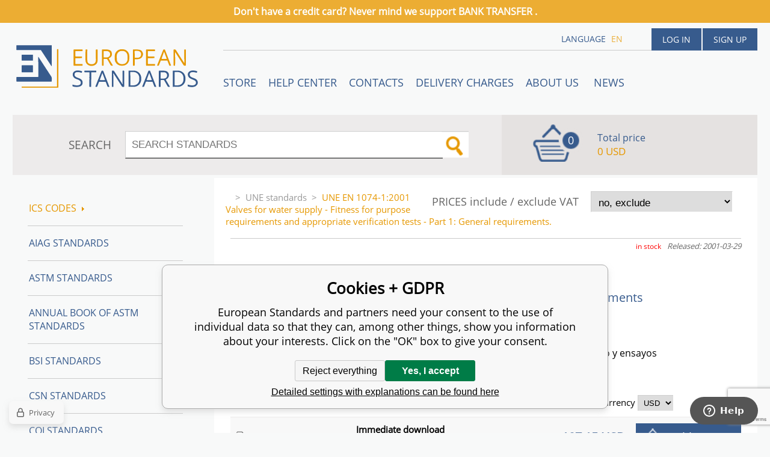

--- FILE ---
content_type: text/html; charset=utf-8
request_url: https://www.en-standard.eu/une-en-1074-1-2001-valves-for-water-supply-fitness-for-purpose-requirements-and-appropriate-verification-tests-part-1-general-requirements/
body_size: 8368
content:
<!DOCTYPE html><html lang="en"><head prefix="og: http://ogp.me/ns# fb: http://ogp.me/ns/fb#"><meta name="author" content="European Standards" data-binargon="{&quot;fce&quot;:&quot;6&quot;, &quot;id&quot;:&quot;986108&quot;, &quot;menaId&quot;:&quot;8&quot;, &quot;menaName&quot;:&quot;USD&quot;, &quot;languageCode&quot;:&quot;en-US&quot;, &quot;skindir&quot;:&quot;en-standard&quot;, &quot;cmslang&quot;:&quot;1&quot;, &quot;langiso&quot;:&quot;en&quot;, &quot;skinversion&quot;:1762432319, &quot;zemeProDoruceniISO&quot;:&quot;CZ&quot;}"><meta name="robots" content="all, max-snippet:-1, max-image-preview:large"><meta name="revisit-after" content="1 Days"><meta http-equiv="content-type" content="text/html; charset=utf-8"><meta property="og:url" content="https://www.en-standard.eu/une-en-1074-1-2001-valves-for-water-supply-fitness-for-purpose-requirements-and-appropriate-verification-tests-part-1-general-requirements/"/><meta property="og:site_name" content="https://www.en-standard.eu"/><meta property="og:description" content="UNE EN 1074-1:2001 Valves for water supply - Fitness for purpose requirements and appropriate verification tests - Part 1: General requirements., Category:"/><meta property="og:title" content="UNE EN 1074-1:2001 Valves for water supply - Fitness for purpose requirements and appropriate verification tests - Part 1: General requirements."/><link rel="alternate" href="https://www.en-standard.eu/une-en-1074-1-2001-valves-for-water-supply-fitness-for-purpose-requirements-and-appropriate-verification-tests-part-1-general-requirements/" hreflang="en-US" />
  <link rel="image_src" href="https://www.en-standard.eu/imgcache/0/0/pi439-n0024489-UNE-EN-1074-1-2001-Valves-for_260_260_79846.jpg" />
  <meta property="og:type" content="product"/>
  <meta property="og:image" content="https://www.en-standard.eu/imgcache/0/0/pi439-n0024489-UNE-EN-1074-1-2001-Valves-for_260_260_79846.jpg"/>
 <meta name="description" content="UNE EN 1074-1:2001 Valves for water supply - Fitness for purpose requirements and appropriate verification tests - Part 1: General requirements., Category:">
<meta name="keywords" content="UNE EN 1074-1:2001 Valves for water supply - Fitness for purpose requirements and appropriate verification tests - Part 1: General requirements.">
<meta name="audience" content="all">
<link rel="canonical" href="https://www.en-standard.eu/une-en-1074-1-2001-valves-for-water-supply-fitness-for-purpose-requirements-and-appropriate-verification-tests-part-1-general-requirements/"><link rel="alternate" href="https://www.en-standard.eu/publicdoc/rss_atom.xml" type="application/atom+xml" title="Buy European Standards (EN) Online | EN, ISO, IEC, BSI | Immediate PDF Download (https://www.en-standard.eu)" ><link rel="shortcut icon" href="https://www.en-standard.eu/favicon.ico" type="image/x-icon">

		<link rel="stylesheet" href="/skin/version-1762432319/en-standard/css-obecne.css" type="text/css"><script type="text/javascript" src="/admin/js/index.php?load=jquery,forms,montanus.slideshow,binargon.whisperer,binargon.cHintClass,jquery.prettyphoto,"></script><script type="text/javascript" src="https://www.en-standard.eu/version-1762788048/indexjs_6_1_en-standard.js"></script><meta name="viewport" content="width=device-width, initial-scale=1, user-scalable=yes"><title>UNE EN 1074-1:2001 Valves for water supply - Fitness for purpose requirements and appropriate verification tests - Part 1: General requirements.</title><!--commonTemplates_head--><script data-binargon="commonDatalayer_old" type="text/javascript">
		
			var dataLayer = dataLayer || [];
		
			dataLayer.push({
				"ecomm_prodid": "1233292","ecomm_parentprodid": "986108","ecomm_pagetype": "product","ecomm_priceproduct": "89.29","category_name": "-2147483625","product_name": "UNE EN 1074-1:2001 Valves for water supply - Fitness for purpose requirements and appropriate verification tests - Part 1: General requirements. Spanish PDF",
				"binargon": "vygenerovano pomoci IS BINARGON"
			});
			
      </script><script data-binargon="cMicrosoftAds (obecny script)">
			(function(w,d,t,r,u)
			{
				var f,n,i;
				w[u]=w[u]||[],f=function()
				{
					var o={ti:"21015862"};
					o.q=w[u],w[u]=new UET(o),w[u].push("pageLoad")
				},
				n=d.createElement(t),n.src=r,n.async=1,n.onload=n.onreadystatechange=function()
				{
					var s=this.readyState;
					s&&s!=="loaded"&&s!=="complete"||(f(),n.onload=n.onreadystatechange=null)
				},
				i=d.getElementsByTagName(t)[0],i.parentNode.insertBefore(n,i)
			})
			(window,document,"script","//bat.bing.com/bat.js","uetq");

			window.uetq = window.uetq || [];

		</script><script data-binargon="cMicrosoftAds (souhlas)">
			window.uetq.push("consent","default",{
				"ad_storage":"denied"
			});
    </script><!--EO commonTemplates_head--></head><body id="cmsBody" class="cmsBody"><div class="topNotification"><h2 style="text-align: center;"><strong>Don't have a credit card? </strong><strong>Never mind we support BANK TRANSFER .</strong></h2></div><div class="popup_wrap" style="display:none;"><form class="popup_form" id="preorderForm" action="https://www.en-standard.eu/une-en-1074-1-2001-valves-for-water-supply-fitness-for-purpose-requirements-and-appropriate-verification-tests-part-1-general-requirements/" method="post"><input type="hidden" name="preorderProductKod" class="preorderProductKod" value="i439_N0024489"><input type="hidden" name="preorderProductNazev" class="preorderProductNazev" value="UNE EN 1074-1:2001 Valves for water supply - Fitness for purpose requirements and appropriate verification tests - Part 1: General requirements."><div class="popup_close"></div><div class="form_heading">Preorder Form</div><div class="clr"></div><div class="form_left"><label class="popup_label">Name: <span class="red">*</span></label><div class="clr"></div><input class="form_input" name="preorderJmeno"></div><div class="form_right"><label class="popup_label">E-mail: <span class="red">*</span></label><div class="clr"></div><input class="form_input" name="preorderMail"></div><div class="clr"></div><div class="popup_infotext">Please insert your email, we will inform immediately after publishing this standard (include – discount code) </div><div class="clr"></div><div class="form_left"><label class="popup_label">code: <span class="red">*</span></label><div class="clr"></div><input class="form_input" type="text" name="napistenamcaptcha" value=""><div class="clr"></div></div><div class="form_right captcha"><img src="https://www.en-standard.eu/class.securityimage.php?kod=napistenamcaptcha&amp;width=200&amp;height=50"></div><div class="clr"></div><label class="label_required"><span class="red">*</span> required</label><button class="form_submit" type="button" id="preorder_sumbit">Send</button></form></div><div class="cmsPage fce6"><header><div class="cmsHeader"><a href="/" title="" class="logo"></a><div class="right"><div class="user"><a href="https://www.en-standard.eu/login/">Log in</a><a href="https://www.en-standard.eu/registration/">Sign up</a></div><div class="langheader">
          LANGUAGE
          <a class="selected1" href="https://www.en-standard.eu/une-en-1074-1-2001-valves-for-water-supply-fitness-for-purpose-requirements-and-appropriate-verification-tests-part-1-general-requirements/">en</a></div></div><div class="headerResp"><div class="headerResp-fixed-wrap"><div class="textPagesTitleRes" data-open="0"><div class="burgerMenu"><span class="textPagesTitleRes textPagesTitleRes--text">Menu</span></div></div><div class="textpages"><a title="STORE" href="https://www.en-standard.eu/store/">STORE</a><a title="Help center" href="https://www.en-standard.eu/blog/">Help center</a><a title="Contacts" href="https://www.en-standard.eu/contacts-1/">Contacts</a><a title="Delivery charges" href="https://www.en-standard.eu/delivery-charges/">Delivery charges</a><a title="ABOUT US " href="https://www.en-standard.eu/about-us/">ABOUT US </a><a href="https://www.en-standard.eu/news-10-2025/" title="News">News</a></div><div class="search"><span>SEARCH</span><form method="post" action="https://www.en-standard.eu/search/"><input type="hidden" name="send" value="1"><input type="hidden" name="listpos" value="0"><input type="hidden" name="advs" value="1"><input type="text" name="as_search" value="" id="vyhledavani" placeholder="SEARCH STANDARDS"><button type="submit" class="lupa"></button><div class="clear"></div></form><div class="clear"></div></div><div class="kosik"><div class="iconkosik"><span>0</span></div><div class="total">Total price</div><div class="price">0 USD</div></div><div class="clr"></div></div><div class="clr"></div></div><div class="clr"></div></div><div class="clr"></div></header><div class="clr"></div><div class="content"><div class="contentInner"><div class="selectEUCountries_detail"><div class="priceDetailAKatalog"><div class="name">PRICES include / exclude VAT</div><div><select onchange="location.href=$(this).val();"><option value="https://www.en-standard.eu/une-en-1074-1-2001-valves-for-water-supply-fitness-for-purpose-requirements-and-appropriate-verification-tests-part-1-general-requirements/?wtemp_vat=0&amp;wtemp_vatCountry=0">
				no, exclude
			</option><optgroup label="yes, include"><option value="https://www.en-standard.eu/une-en-1074-1-2001-valves-for-water-supply-fitness-for-purpose-requirements-and-appropriate-verification-tests-part-1-general-requirements/?wtemp_vat=1&amp;wtemp_vatCountry=1">Czech Republic</option><option value="https://www.en-standard.eu/une-en-1074-1-2001-valves-for-water-supply-fitness-for-purpose-requirements-and-appropriate-verification-tests-part-1-general-requirements/?wtemp_vat=1&amp;wtemp_vatCountry=9">Austria</option><option value="https://www.en-standard.eu/une-en-1074-1-2001-valves-for-water-supply-fitness-for-purpose-requirements-and-appropriate-verification-tests-part-1-general-requirements/?wtemp_vat=1&amp;wtemp_vatCountry=12">Belgium</option><option value="https://www.en-standard.eu/une-en-1074-1-2001-valves-for-water-supply-fitness-for-purpose-requirements-and-appropriate-verification-tests-part-1-general-requirements/?wtemp_vat=1&amp;wtemp_vatCountry=17">Bulgaria</option><option value="https://www.en-standard.eu/une-en-1074-1-2001-valves-for-water-supply-fitness-for-purpose-requirements-and-appropriate-verification-tests-part-1-general-requirements/?wtemp_vat=1&amp;wtemp_vatCountry=20">Croatia</option><option value="https://www.en-standard.eu/une-en-1074-1-2001-valves-for-water-supply-fitness-for-purpose-requirements-and-appropriate-verification-tests-part-1-general-requirements/?wtemp_vat=1&amp;wtemp_vatCountry=21">Denmark</option><option value="https://www.en-standard.eu/une-en-1074-1-2001-valves-for-water-supply-fitness-for-purpose-requirements-and-appropriate-verification-tests-part-1-general-requirements/?wtemp_vat=1&amp;wtemp_vatCountry=23">Estonia</option><option value="https://www.en-standard.eu/une-en-1074-1-2001-valves-for-water-supply-fitness-for-purpose-requirements-and-appropriate-verification-tests-part-1-general-requirements/?wtemp_vat=1&amp;wtemp_vatCountry=24">Finland</option><option value="https://www.en-standard.eu/une-en-1074-1-2001-valves-for-water-supply-fitness-for-purpose-requirements-and-appropriate-verification-tests-part-1-general-requirements/?wtemp_vat=1&amp;wtemp_vatCountry=25">France</option><option value="https://www.en-standard.eu/une-en-1074-1-2001-valves-for-water-supply-fitness-for-purpose-requirements-and-appropriate-verification-tests-part-1-general-requirements/?wtemp_vat=1&amp;wtemp_vatCountry=26">Germany</option><option value="https://www.en-standard.eu/une-en-1074-1-2001-valves-for-water-supply-fitness-for-purpose-requirements-and-appropriate-verification-tests-part-1-general-requirements/?wtemp_vat=1&amp;wtemp_vatCountry=27">Greece</option><option value="https://www.en-standard.eu/une-en-1074-1-2001-valves-for-water-supply-fitness-for-purpose-requirements-and-appropriate-verification-tests-part-1-general-requirements/?wtemp_vat=1&amp;wtemp_vatCountry=28">Hungary</option><option value="https://www.en-standard.eu/une-en-1074-1-2001-valves-for-water-supply-fitness-for-purpose-requirements-and-appropriate-verification-tests-part-1-general-requirements/?wtemp_vat=1&amp;wtemp_vatCountry=30">Ireland</option><option value="https://www.en-standard.eu/une-en-1074-1-2001-valves-for-water-supply-fitness-for-purpose-requirements-and-appropriate-verification-tests-part-1-general-requirements/?wtemp_vat=1&amp;wtemp_vatCountry=31">Italy</option><option value="https://www.en-standard.eu/une-en-1074-1-2001-valves-for-water-supply-fitness-for-purpose-requirements-and-appropriate-verification-tests-part-1-general-requirements/?wtemp_vat=1&amp;wtemp_vatCountry=34">Latvia</option><option value="https://www.en-standard.eu/une-en-1074-1-2001-valves-for-water-supply-fitness-for-purpose-requirements-and-appropriate-verification-tests-part-1-general-requirements/?wtemp_vat=1&amp;wtemp_vatCountry=36">Lithuania</option><option value="https://www.en-standard.eu/une-en-1074-1-2001-valves-for-water-supply-fitness-for-purpose-requirements-and-appropriate-verification-tests-part-1-general-requirements/?wtemp_vat=1&amp;wtemp_vatCountry=37">Luxembourg</option><option value="https://www.en-standard.eu/une-en-1074-1-2001-valves-for-water-supply-fitness-for-purpose-requirements-and-appropriate-verification-tests-part-1-general-requirements/?wtemp_vat=1&amp;wtemp_vatCountry=41">Monaco</option><option value="https://www.en-standard.eu/une-en-1074-1-2001-valves-for-water-supply-fitness-for-purpose-requirements-and-appropriate-verification-tests-part-1-general-requirements/?wtemp_vat=1&amp;wtemp_vatCountry=43">Netherlands</option><option value="https://www.en-standard.eu/une-en-1074-1-2001-valves-for-water-supply-fitness-for-purpose-requirements-and-appropriate-verification-tests-part-1-general-requirements/?wtemp_vat=1&amp;wtemp_vatCountry=47">Poland</option><option value="https://www.en-standard.eu/une-en-1074-1-2001-valves-for-water-supply-fitness-for-purpose-requirements-and-appropriate-verification-tests-part-1-general-requirements/?wtemp_vat=1&amp;wtemp_vatCountry=48">Portugal</option><option value="https://www.en-standard.eu/une-en-1074-1-2001-valves-for-water-supply-fitness-for-purpose-requirements-and-appropriate-verification-tests-part-1-general-requirements/?wtemp_vat=1&amp;wtemp_vatCountry=49">Romania</option><option value="https://www.en-standard.eu/une-en-1074-1-2001-valves-for-water-supply-fitness-for-purpose-requirements-and-appropriate-verification-tests-part-1-general-requirements/?wtemp_vat=1&amp;wtemp_vatCountry=55">Slovakia</option><option value="https://www.en-standard.eu/une-en-1074-1-2001-valves-for-water-supply-fitness-for-purpose-requirements-and-appropriate-verification-tests-part-1-general-requirements/?wtemp_vat=1&amp;wtemp_vatCountry=56">Slovenia</option><option value="https://www.en-standard.eu/une-en-1074-1-2001-valves-for-water-supply-fitness-for-purpose-requirements-and-appropriate-verification-tests-part-1-general-requirements/?wtemp_vat=1&amp;wtemp_vatCountry=58">Spain</option><option value="https://www.en-standard.eu/une-en-1074-1-2001-valves-for-water-supply-fitness-for-purpose-requirements-and-appropriate-verification-tests-part-1-general-requirements/?wtemp_vat=1&amp;wtemp_vatCountry=59">Sweden</option><option value="https://www.en-standard.eu/une-en-1074-1-2001-valves-for-water-supply-fitness-for-purpose-requirements-and-appropriate-verification-tests-part-1-general-requirements/?wtemp_vat=1&amp;wtemp_vatCountry=68">Malta</option><option value="https://www.en-standard.eu/une-en-1074-1-2001-valves-for-water-supply-fitness-for-purpose-requirements-and-appropriate-verification-tests-part-1-general-requirements/?wtemp_vat=1&amp;wtemp_vatCountry=69">Cyprus</option></optgroup></select></div></div><div class="clr"></div></div><div class="common_template_breadcrumb"><a href="https://www.en-standard.eu/" title="" class=" href2-first first"></a>&gt;<a href="https://www.en-standard.eu/une-standards/" title="UNE standards" class="">UNE standards</a>&gt;<span class="active">UNE EN 1074-1:2001 Valves for water supply - Fitness for purpose requirements and appropriate verification tests - Part 1: General requirements.</span></div><div class="fce6__container"><div class="upperPart js-show-product-info"><div class="releasedDodlhuta"><span class="dodlhuta" id="id_dostupnostProduktu">in stock</span><span class="released">Released: 2001-03-29</span></div><div class="fleft"><a class="product_image_href" href="https://www.en-standard.eu/imgcache/0/0/pi439-n0024489-UNE-EN-1074-1-2001-Valves-for_-1_-1_79846.jpg" target="_blank" rel="prettyPhoto[detail]" title="UNE EN 1074-1:2001 Valves for water supply - Fitness for purpose requirements and appropriate verification tests - Part 1: General requirements."><img src="https://www.en-standard.eu/imgcache/0/0/pi439-n0024489-UNE-EN-1074-1-2001-Valves-for_96_96_79846.jpg" alt="UNE EN 1074-1:2001 Valves for water supply - Fitness for purpose requirements and appropriate verification tests - Part 1: General requirements." title="UNE EN 1074-1:2001 Valves for water supply - Fitness for purpose requirements and appropriate verification tests - Part 1: General requirements."></a></div><div class="fleft detail_right_side"><h1 class="js-show-textpage" id="setbind-name">UNE EN 1074-1:2001</h1><h2>Valves for water supply - Fitness for purpose requirements and appropriate verification tests - Part 1: General requirements.</h2><p lang="es">Válvulas para el suministro de agua. Requisitos de aptitud al uso y ensayos de verificación apropiados. Parte 1: Requisitos generales.</p><div class="short"></div></div><div class="clr"></div></div><div class="detailVariants"><div class="detailVariants__header"><div class="detailVariants__headerFormat">Format</div><div class="detailVariants__headerAvailability">Availability</div><div class="detailVariants__headerPrice"><span class="detailVariants__headerPriceText">Price and </span>currency
		      <select class="detailVariants__headerCurrency" onchange="location.href=$(this).val();"><option value="https://www.en-standard.eu/une-en-1074-1-2001-valves-for-water-supply-fitness-for-purpose-requirements-and-appropriate-verification-tests-part-1-general-requirements/?mena=1">EUR</option><option value="https://www.en-standard.eu/une-en-1074-1-2001-valves-for-water-supply-fitness-for-purpose-requirements-and-appropriate-verification-tests-part-1-general-requirements/?mena=6">GBP</option><option value="https://www.en-standard.eu/une-en-1074-1-2001-valves-for-water-supply-fitness-for-purpose-requirements-and-appropriate-verification-tests-part-1-general-requirements/?mena=8" selected>USD</option></select></div></div><div class="detailVariants__row"><div class="detailVariants__icon"><div class="pdf"></div></div><div class="detailVariants__language" title="PDF – Printable electronic format pdf, you can print the standard.">English PDF</div><div class="detailVariants__space">Immediate download<div title="Printable" class="detailVariants__space__printable">Printable</div></div><div class="detailVariants__price">107.15 USD</div><form class="detailVariants__form" action="https://www.en-standard.eu/une-en-1074-1-2001-valves-for-water-supply-fitness-for-purpose-requirements-and-appropriate-verification-tests-part-1-general-requirements/"><input type="hidden" name="nakup" value="1233290"><button type="submit" class="detailVariants__addToCart">Add to cart</button></form></div><div class="detailVariants__row"><div class="detailVariants__icon"><div class="paper"></div></div><div class="detailVariants__language" title="Printed version - Standard will be sent you by FedEx International Priority Express.">English Hardcopy</div><div class="detailVariants__space">In stock<div title="" class="detailVariants__space__"></div></div><div class="detailVariants__price">107.15 USD</div><form class="detailVariants__form" action="https://www.en-standard.eu/une-en-1074-1-2001-valves-for-water-supply-fitness-for-purpose-requirements-and-appropriate-verification-tests-part-1-general-requirements/"><input type="hidden" name="nakup" value="1233291"><button type="submit" class="detailVariants__addToCart">Add to cart</button></form></div><div class="detailVariants__row"><div class="detailVariants__icon"><div class="pdf"></div></div><div class="detailVariants__language" title="PDF – Printable electronic format pdf, you can print the standard.">Spanish PDF</div><div class="detailVariants__space">Immediate download<div title="Printable" class="detailVariants__space__printable">Printable</div></div><div class="detailVariants__price">89.29 USD</div><form class="detailVariants__form" action="https://www.en-standard.eu/une-en-1074-1-2001-valves-for-water-supply-fitness-for-purpose-requirements-and-appropriate-verification-tests-part-1-general-requirements/"><input type="hidden" name="nakup" value="1233292"><button type="submit" class="detailVariants__addToCart">Add to cart</button></form></div><div class="detailVariants__row"><div class="detailVariants__icon"><div class="paper"></div></div><div class="detailVariants__language" title="Printed version - Standard will be sent you by FedEx International Priority Express.">Spanish Hardcopy</div><div class="detailVariants__space">In stock<div title="" class="detailVariants__space__"></div></div><div class="detailVariants__price">89.29 USD</div><form class="detailVariants__form" action="https://www.en-standard.eu/une-en-1074-1-2001-valves-for-water-supply-fitness-for-purpose-requirements-and-appropriate-verification-tests-part-1-general-requirements/"><input type="hidden" name="nakup" value="1233293"><button type="submit" class="detailVariants__addToCart">Add to cart</button></form></div></div><div class="clr"></div><div class="desc"><div class="textFormat" style="text-align: right;"></div></div><div class="clr"></div><div class="desc"><table cellspacing="0" cellpadding="0" border="0" class="detailParametry"><tr class="pozice-1"><td class="tdleft" width="50%">Standard number:</td><td class="tdright">UNE EN 1074-1:2001</td></tr><tr class="pozice-1"><td class="tdleft" width="50%">Pages:</td><td class="tdright">21</td></tr><tr class="pozice-1"><td class="tdleft" width="50%">Released:</td><td class="tdright">2001-03-29</td></tr><tr class="pozice-1"><td class="tdleft" width="50%">Status:</td><td class="tdright">Standard</td></tr><tr class="pozice-1"><td class="tdleft" width="50%">Pages (Spanish):</td><td class="tdright">24</td></tr></table><div class="textFormat"></div><div class="name">DESCRIPTION</div><div class="textFormat"><p>This standard UNE EN 1074-1:2001 Valves for water supply - Fitness for purpose requirements and appropriate verification tests - Part 1: General requirements. is classified in these ICS categories:</p><ul><li>23.060.01</li><li>91.140.60</li></ul></div><div class="detailCategories">
          Categories:<br><a class="detailCategoryHref" href="https://www.en-standard.eu/une-standards/" title="UNE standards">UNE standards</a><br><a class="detailCategoryHref" href="https://www.en-standard.eu/ics-codes/23-fluid-systems-and-components-for-general-use/23-060-valves/23-060-01-valves-in-general/" title="23.060.01 Valves in general">23.060.01 Valves in general</a><br><a class="detailCategoryHref" href="https://www.en-standard.eu/ics-codes/91-construction-materials-and-building/91-140-installations-in-buildings/91-140-60-water-supply-systems/" title="91.140.60 Water supply systems">91.140.60 Water supply systems</a></div></div><div class="clr"></div><div class="links"><div class="cara"></div><a href="javascript:window.print()" class="print">Print</a><a href="mailto:?Subject=Zaj%C3%ADmav%C3%BD%20produkt&amp;Body=https://www.en-standard.eu/une-en-1074-1-2001-valves-for-water-supply-fitness-for-purpose-requirements-and-appropriate-verification-tests-part-1-general-requirements/" class="email">RECOMMEND</a><div class="clr"></div></div><div class="share_menu"><div class="gplus"><div class="g-plusone" data-size="medium" data-annotation="none"></div></div><div class="twitter_button"><a class="twitter-share-button" href="https://twitter.com/share">Tweet</a></div><div class="linked_button"><script src="//platform.linkedin.com/in.js" type="text/javascript"> lang: en_US</script><script type="IN/Share" data-url="https://www.en-standard.eu/une-en-1074-1-2001-valves-for-water-supply-fitness-for-purpose-requirements-and-appropriate-verification-tests-part-1-general-requirements/" data-counter="right"></script></div><div class="fb_button"><div class="fb-like" data-href="https://www.en-standard.eu/une-en-1074-1-2001-valves-for-water-supply-fitness-for-purpose-requirements-and-appropriate-verification-tests-part-1-general-requirements/" data-layout="standard" data-action="like" data-show-faces="false" data-share="false"></div></div><div class="clr"></div></div></div><div class="clr"></div><div class="clr"></div></div><aside><div class="aside"><div class="kategorie"><a title="ICS codes" class="kat level0 selected open1" href="https://www.en-standard.eu/ics-codes/">ICS codes<div class="sipka"></div></a><a title="AIAG Standards | Automotive Industry Action Group" class="kat level0 selected open0" href="https://www.en-standard.eu/qs-9000/">AIAG Standards</a><a title="ASTM Standards | Buy ASTM PDF &amp; Hardcopy |12500 ASTM Standards" class="kat level0 selected open0" href="https://www.en-standard.eu/astm-standards/">ASTM Standards</a><a title="Annual Book of ASTM Standards" class="kat level0 selected open0" href="https://www.en-standard.eu/annual-book-of-astm-standards/">Annual Book of ASTM Standards</a><a title="BSI Standards " class="kat level0 selected open0" href="https://www.en-standard.eu/bsi-standards/">BSI Standards </a><a title="CSN Standards" class="kat level0 selected open0" href="https://www.en-standard.eu/csn-standards/">CSN Standards</a><a title="CQI Standards" class="kat level0 selected open0" href="https://www.en-standard.eu/cqi/">CQI Standards</a><a title="DIN Standards in German and English language" class="kat level0 selected open0" href="https://www.en-standard.eu/din-standards/">DIN Standards</a><a title="IEC Standards | International Electrotechnical Commission | IEC PDF" class="kat level0 selected open0" href="https://www.en-standard.eu/iec-standards/">IEC Standards</a><a title="IEEE Standards" class="kat level0 selected open0" href="https://www.en-standard.eu/ieee-standards/">IEEE Standards</a><a title="ISO Standards Online | Buy ISO PDF &amp; Print | EN ISO" class="kat level0 selected open0" href="https://www.en-standard.eu/iso-standards/">ISO Standards</a><a title="UNE standards" class="kat level0 selected open0" href="https://www.en-standard.eu/une-standards/">UNE standards</a><a title="VDA Standards | QS-9000 Standard | Automotive Quality Management" class="kat level0 selected open0" href="https://www.en-standard.eu/automotive-quality-standards-qs-9000/">VDA Automotive Standards </a><a title="Eurocodes" class="kat level0 selected open0" href="https://www.en-standard.eu/eurocodes/">Eurocodes</a><a title="Sets of EN standards and international standards ISO 9000" class="kat level0 selected open0" href="https://www.en-standard.eu/sets-of-en-standards/">Sets of EN Standards</a><a title="Quality Management Standards | ISO 9001" class="kat level0 selected open0" href="https://www.en-standard.eu/quality-management-standards-iso-9001/">Quality management standards ISO 9001</a><a title="International Standards for environmental management ISO 14001" class="kat level0 selected open0" href="https://www.en-standard.eu/environmental-management-systems-iso-14001/">Environmental management systems ISO 14001</a><a title="Asset management ISO 55000" class="kat level0 selected open0" href="https://www.en-standard.eu/asset-management-iso-55000/">Asset management ISO 55000</a><a title="ISO 50001:2011 – Energy Management System" class="kat level0 selected open0" href="https://www.en-standard.eu/energy-management-systems-iso-50001/">Energy management systems ISO 50001</a><a title="Facility management EN 15221" class="kat level0 selected open0" href="https://www.en-standard.eu/facility-management-en-15221-and-iso-41000/">Facility Management EN 15221 and ISO 41000</a><a title="ISO 5817-Welding" class="kat level0 selected open0" href="https://www.en-standard.eu/sets-of-en-standards-iso-5817-welding/">ISO 5817-Welding</a><a title="Information technology ISO/IEC 27000" class="kat level0 selected open0" href="https://www.en-standard.eu/information-technology-iso-iec-27000/">Information technology ISO/IEC 27000</a></div><div class="clr"></div></div></aside><div class="clr"></div></div><div class="clr"></div><div class="clr"></div><footer><div class="footer"><div class="box box1"><div class="name">Partners</div><div class="text"><p><a href="https://www.en-standard.eu/astm-standards/" target="_self">ASTM Standards</a>, <a href="https://www.en-standard.eu/bs-standards/" target="_self">BS Standards</a> </p> <p><a href="https://www.en-standard.eu/din-standards/" target="_self">DIN Standards</a>, <a href="https://www.en-standard.eu/iec-standards/" target="_self">IEC Standards</a>,</p> <p><a href="https://www.en-standard.eu/iso-standards/" target="_self">ISO Standards</a>, <a href="https://www.en-standard.eu/ieee-standards/" target="_self">IEEE Standards</a></p> <p><a href="https://www.en-standard.eu/automotive-quality-standards-qs-9000/" target="_self">VDA Standards</a>, <a href="https://www.en-standard.eu/cqi/" target="_self">CQI Manuals</a></p> <p> </p> <p> </p> <p> </p></div></div><div class="box box2"><div class="name">Terms and conditions</div><div class="text"><p align="left">Please check our <a href="/terms-and-conditions/">Terms and conditions</a> mainly for <strong>engineering standards in electronic (PDF)</strong> format </p> <p align="left"> </p> <p align="left"><a href="https://www.en-standard.eu/publicdoc/privacy-policy-en-standard-1.pdf" target="_self">Privacy Policy</a></p></div></div><div class="box box3"><div class="text"><div class="name" style="text-align: center; font-size: 16px;">3D Secure payment</div> <p style="text-align: center;" align="left"> <img src="https://www.en-standard.eu/publicdoc/gpwebpay-logo.png" alt="" width="223" height="31" /></p></div></div><div class="box box4"><div class="name">Contacts</div><div class="text"><p align="left">email: <a href="mailto:info@en-standard.eu">info@en-standard.eu</a></p> <p align="left">Phone: +420 377 921 379</p> <p align="left">Fax: +420 960 377 387 684</p></div></div><div class="clr"></div><div class="copy"><div class="left">Copyright 2025 © EUROPEAN STANDARD. All rights reserved.</div><div class="right"><a href="https://www.en-standard.eu/sitemap-en/" rel="sitemap">SITEMAP</a>
            
        <a target="_blank" href="https://www.binargon.cz/eshop/" title="ecommerce solutions">Ecommerce solutions</a> <a target="_blank" title="ecommerce solutions" href="https://www.binargon.cz/">BINARGON.cz</a></div></div><div class="clr"></div><div class="footer_ext"><p> </p> <p><a title="facebook en-standard.eu" href="https://www.facebook.com/pages/European-Standards-Online-Store/113965131954594?fref=ts" target="_blank"><img src="https://www.en-standard.eu/publicdoc/01-fcebook.png" alt="facebook" width="30" height="30" /></a>  <a title="google.plus  en-standard.eu" href="https://plus.google.com/u/0/b/109762724017410291385/" target="_blank"><img src="https://www.en-standard.eu/publicdoc/02-google-plus.png" alt="google plus" width="30" height="30" /></a>  <a title="twitter en-standard.eu" href="https://twitter.com/enstandards" target="_blank"><img src="https://www.en-standard.eu/publicdoc/03-twitter.png" alt="twitter" width="30" height="30" /></a>  <a title="linkedin en-standard.eu" href="http://www.linkedin.com/pub/en-standards/a3/a86/a54" target="_blank"><img src="https://www.en-standard.eu/publicdoc/05-linkedin.png" alt="linkedin" width="30" height="30" /></a> </p></div></div></footer><div class="clr"></div></div><script id="ze-snippet" src="https://static.zdassets.com/ekr/snippet.js?key=b94f751b-d910-477e-8f2f-93e423bee398"></script><!--commonTemplates (začátek)--><script data-binargon="commonGTAG (zalozeni gtag dataLayeru - dela se vzdy)">
			window.dataLayer = window.dataLayer || [];
			function gtag(){dataLayer.push(arguments);}
			gtag("js",new Date());
		</script><script data-binargon="commonGTAG (consents default)">
			gtag("consent","default",{
				"functionality_storage":"denied",
				"security_storage":"denied",
				"analytics_storage":"denied",
				"ad_storage":"denied",
				"personalization_storage":"denied",
				"ad_personalization":"denied",
				"ad_user_data":"denied",
				"wait_for_update":500
			});
		</script><script data-binargon="commonGTAG (consents update)">
			gtag("consent","update",{
				"functionality_storage":"denied",
				"security_storage":"denied",
				"analytics_storage":"denied",
				"ad_storage":"denied",
				"personalization_storage":"denied",
				"ad_personalization":"denied",
				"ad_user_data":"denied"
			});
		</script><script data-binargon="commonGTAG (GA4)" async="true" src="https://www.googletagmanager.com/gtag/js?id=G-NC00X5SEYZ"></script><script data-binargon="commonGTAG (GA4)">
				gtag("config","G-NC00X5SEYZ",{
					"send_page_view":false
				});
			</script><script data-binargon="commonGTAG (Google Ads)" async="true" src="https://www.googletagmanager.com/gtag/js?id=AW-1048721151"></script><script data-binargon="commonGTAG (Google Ads)">
				gtag("config","AW-1048721151",{});
			</script><script data-binargon="commonGTAG (data stranky)">
			gtag("set",{
				"currency":"USD",
				"linker":{
					"domains":["https://www.en-standard.eu/"],
					"decorate_forms": false
				}
			});

			
			gtag("event","page_view",{
				"ecomm_category":"UNE standards\/UNE EN 1074-1:2001 Valves for water supply - Fitness for purpose requirements and appropriate verification tests - Part 1: General requirements.","ecomm_prodid":["i439_N0024489","i439_N0024489_6:English_100:PDF","i439_N0024489_6:English_100:Hardcopy","i439_N0024489_6:Spanish_100:PDF","i439_N0024489_6:Spanish_100:Hardcopy"],"ecomm_totalvalue":89.29,"pagetype":"product","ecomm_pagetype":"product","dynx_prodid":["i439_N0024489","i439_N0024489_6:English_100:PDF","i439_N0024489_6:English_100:Hardcopy","i439_N0024489_6:Spanish_100:PDF","i439_N0024489_6:Spanish_100:Hardcopy"],"dynx_totalvalue":89.29,"dynx_pagetype":"product"
			});

			
				gtag("event","view_item",{
					"items":[{
						"brand":"CEN",
						"category":"UNE standards\/UNE EN 1074-1:2001 Valves for water supply - Fitness for purpose requirements and appropriate verification tests - Part 1: General requirements.",
						"google_business_vertical":"retail",
						"id":"i439_N0024489",
						"list_position":1,
						"name":"UNE EN 1074-1:2001 Valves for water supply - Fitness for purpose requirements and appropriate verification tests - Part 1: General requirements.",
						"price":89.29,
						"quantity":1
					},{
						"brand":"CEN",
						"category":"UNE standards\/UNE EN 1074-1:2001 Valves for water supply - Fitness for purpose requirements and appropriate verification tests - Part 1: General requirements.",
						"google_business_vertical":"retail",
						"id":"i439_N0024489_6:English_100:PDF",
						"list_position":2,
						"name":"UNE EN 1074-1:2001 Valves for water supply - Fitness for purpose requirements and appropriate verification tests - Part 1: General requirements. English PDF",
						"price":107.15,
						"quantity":1
					},{
						"brand":"CEN",
						"category":"UNE standards\/UNE EN 1074-1:2001 Valves for water supply - Fitness for purpose requirements and appropriate verification tests - Part 1: General requirements.",
						"google_business_vertical":"retail",
						"id":"i439_N0024489_6:English_100:Hardcopy",
						"list_position":3,
						"name":"UNE EN 1074-1:2001 Valves for water supply - Fitness for purpose requirements and appropriate verification tests - Part 1: General requirements. English Hardcopy",
						"price":107.15,
						"quantity":1
					},{
						"brand":"CEN",
						"category":"UNE standards\/UNE EN 1074-1:2001 Valves for water supply - Fitness for purpose requirements and appropriate verification tests - Part 1: General requirements.",
						"google_business_vertical":"retail",
						"id":"i439_N0024489_6:Spanish_100:PDF",
						"list_position":4,
						"name":"UNE EN 1074-1:2001 Valves for water supply - Fitness for purpose requirements and appropriate verification tests - Part 1: General requirements. Spanish PDF",
						"price":89.29,
						"quantity":1
					},{
						"brand":"CEN",
						"category":"UNE standards\/UNE EN 1074-1:2001 Valves for water supply - Fitness for purpose requirements and appropriate verification tests - Part 1: General requirements.",
						"google_business_vertical":"retail",
						"id":"i439_N0024489_6:Spanish_100:Hardcopy",
						"list_position":5,
						"name":"UNE EN 1074-1:2001 Valves for water supply - Fitness for purpose requirements and appropriate verification tests - Part 1: General requirements. Spanish Hardcopy",
						"price":89.29,
						"quantity":1
					}]
				});
			</script><script data-binargon="commonGoogleTagManager">
			(function(w,d,s,l,i){w[l]=w[l]||[];w[l].push({'gtm.start':
			new Date().getTime(),event:'gtm.js'});var f=d.getElementsByTagName(s)[0],
			j=d.createElement(s),dl=l!='dataLayer'?'&l='+l:'';j.async=true;j.src=
			'//www.googletagmanager.com/gtm.js?id='+i+dl;f.parentNode.insertBefore(j,f);
			})(window,document,'script',"dataLayer","GTM-PXGV7C5");
		</script><noscript data-binargon="commonGoogleTagManagerNoscript"><iframe src="https://www.googletagmanager.com/ns.html?id=GTM-PXGV7C5" height="0" width="0" style="display:none;visibility:hidden"></iframe></noscript><script data-binargon="common_json-ld (detail)" type="application/ld+json">{"@context":"http://schema.org/","@type":"Product","sku":"i439_N0024489","name":"UNE EN 1074-1:2001 Valves for water supply - Fitness for purpose requirements and appropriate verification tests - Part 1: General requirements.","image":["https:\/\/www.en-standard.eu\/imagegen.php?name=i439-n0024489\/UNE-EN-1074-1-2001-Valves-for-.png"],"description":"This standard UNE EN 1074-1:2001 Valves for water supply - Fitness for purpose requirements and appropriate verification tests - Part 1: General requirements. is classified in these ICS categories:23.060.0191.140.60","mpn":"i439_N0024489","manufacturer":"CEN","brand":{"@type":"Brand","name":"CEN"},"category":"UNE standards","weight":"0.000","isRelatedTo":[],"isSimilarTo":[],"offers":{"@type":"AggregateOffer","offerCount":4,"lowPrice":"89","highPrice":"107","priceValidUntil":"2025-11-20","itemCondition":"http://schema.org/NewCondition","priceCurrency":"USD","availability":"http:\/\/schema.org\/InStock","url":"https://www.en-standard.eu/une-en-1074-1-2001-valves-for-water-supply-fitness-for-purpose-requirements-and-appropriate-verification-tests-part-1-general-requirements/"}}</script><script data-binargon="common_json-ld (breadcrumb)" type="application/ld+json">{"@context":"http://schema.org","@type":"BreadcrumbList","itemListElement": [{"@type":"ListItem","position": 1,"item":{"@id":"https:\/\/www.en-standard.eu","name":"European Standards","image":""}},{"@type":"ListItem","position": 2,"item":{"@id":"https:\/\/www.en-standard.eu\/une-standards\/","name":"UNE standards","image":""}},{"@type":"ListItem","position": 3,"item":{"@id":"https:\/\/www.en-standard.eu\/une-en-1074-1-2001-valves-for-water-supply-fitness-for-purpose-requirements-and-appropriate-verification-tests-part-1-general-requirements\/","name":"UNE EN 1074-1:2001 Valves for water supply - Fitness for purpose requirements and appropriate verification tests - Part 1: General requirements.","image":"https:\/\/www.en-standard.eu\/imagegen.php?autoimage=i439-n0024489"}}]}</script><link data-binargon="commonPrivacy (css)" href="/version-1762331166/libs/commonCss/commonPrivacy.css" rel="stylesheet" type="text/css" media="screen"><link data-binargon="commonPrivacy (preload)" href="/version-1762432319/admin/js/binargon.commonPrivacy.js" rel="preload" as="script"><template data-binargon="commonPrivacy (template)" class="js-commonPrivacy-scriptTemplate"><script data-binargon="commonPrivacy (data)">
				window.commonPrivacyDataLayer = window.commonPrivacyDataLayer || [];
        window.commonPrivacyPush = window.commonPrivacyPush || function(){window.commonPrivacyDataLayer.push(arguments);}
        window.commonPrivacyPush("souhlasy",[{"id":"67","systemId":"MicrosoftAds"},{"id":"93","systemId":"gtag_functionality_storage"},{"id":"94","systemId":"gtag_security_storage"},{"id":"95","systemId":"gtag_analytics_storage"},{"id":"96","systemId":"gtag_ad_storage"},{"id":"97","systemId":"gtag_personalization_storage"},{"id":"98","systemId":"gtag_ad_personalization"},{"id":"99","systemId":"gtag_ad_user_data"},{"id":"102","systemId":"common_googleZakaznickeRecenze"}]);
        window.commonPrivacyPush("minimizedType",0);
				window.commonPrivacyPush("dataLayerVersion","1");
				window.commonPrivacyPush("dataLayerName","dataLayer");
				window.commonPrivacyPush("GTMversion",1);
      </script><script data-binargon="commonPrivacy (script)" src="/version-1762432319/admin/js/binargon.commonPrivacy.js" defer></script></template><div data-binargon="commonPrivacy" data-nosnippet="" class="commonPrivacy commonPrivacy--default commonPrivacy--bottom"><aside class="commonPrivacy__bar "><div class="commonPrivacy__header">Cookies + GDPR</div><div class="commonPrivacy__description">European Standards and partners need your consent to the use of individual data so that they can, among other things, show you information about your interests. Click on the "OK" box to give your consent.</div><div class="commonPrivacy__buttons "><button class="commonPrivacy__button commonPrivacy__button--disallowAll" type="button" onclick="window.commonPrivacyDataLayer = window.commonPrivacyDataLayer || []; window.commonPrivacyPush = window.commonPrivacyPush || function(){window.commonPrivacyDataLayer.push(arguments);}; document.querySelectorAll('.js-commonPrivacy-scriptTemplate').forEach(template=&gt;{template.replaceWith(template.content)}); window.commonPrivacyPush('denyAll');">Reject everything</button><button class="commonPrivacy__button commonPrivacy__button--allowAll" type="button" onclick="window.commonPrivacyDataLayer = window.commonPrivacyDataLayer || []; window.commonPrivacyPush = window.commonPrivacyPush || function(){window.commonPrivacyDataLayer.push(arguments);}; document.querySelectorAll('.js-commonPrivacy-scriptTemplate').forEach(template=&gt;{template.replaceWith(template.content)}); window.commonPrivacyPush('grantAll');">Yes, I accept</button><button class="commonPrivacy__button commonPrivacy__button--options" type="button" onclick="window.commonPrivacyDataLayer = window.commonPrivacyDataLayer || []; window.commonPrivacyPush = window.commonPrivacyPush || function(){window.commonPrivacyDataLayer.push(arguments);}; document.querySelectorAll('.js-commonPrivacy-scriptTemplate').forEach(template=&gt;{template.replaceWith(template.content)}); window.commonPrivacyPush('showDetailed');">Detailed settings with explanations can be found here</button></div></aside><aside onclick="window.commonPrivacyDataLayer = window.commonPrivacyDataLayer || []; window.commonPrivacyPush = window.commonPrivacyPush || function(){window.commonPrivacyDataLayer.push(arguments);}; document.querySelectorAll('.js-commonPrivacy-scriptTemplate').forEach(template=&gt;{template.replaceWith(template.content)}); window.commonPrivacyPush('showDefault');" class="commonPrivacy__badge"><img class="commonPrivacy__badgeIcon" src="https://i.binargon.cz/commonPrivacy/rgba(100,100,100,1)/privacy.svg" alt=""><div class="commonPrivacy__badgeText">Privacy</div></aside></div><!--commonTemplates (konec)--><script type="text/javascript">
					$(function(){$('a[rel^=prettyPhoto]').prettyPhoto({theme:'light_rounded'})});
				</script><script src="https://apis.google.com/js/platform.js" async="1" defer></script><script src="//platform.twitter.com/widgets.js" async="true" charset="utf-8"></script></body></html>


--- FILE ---
content_type: text/html; charset=utf-8
request_url: https://accounts.google.com/o/oauth2/postmessageRelay?parent=https%3A%2F%2Fwww.en-standard.eu&jsh=m%3B%2F_%2Fscs%2Fabc-static%2F_%2Fjs%2Fk%3Dgapi.lb.en.W5qDlPExdtA.O%2Fd%3D1%2Frs%3DAHpOoo8JInlRP_yLzwScb00AozrrUS6gJg%2Fm%3D__features__
body_size: 161
content:
<!DOCTYPE html><html><head><title></title><meta http-equiv="content-type" content="text/html; charset=utf-8"><meta http-equiv="X-UA-Compatible" content="IE=edge"><meta name="viewport" content="width=device-width, initial-scale=1, minimum-scale=1, maximum-scale=1, user-scalable=0"><script src='https://ssl.gstatic.com/accounts/o/2580342461-postmessagerelay.js' nonce="zdswdKbicRRomC5OJiqy9w"></script></head><body><script type="text/javascript" src="https://apis.google.com/js/rpc:shindig_random.js?onload=init" nonce="zdswdKbicRRomC5OJiqy9w"></script></body></html>

--- FILE ---
content_type: text/html; charset=utf-8
request_url: https://www.google.com/recaptcha/api2/anchor?ar=1&k=6LcToiEaAAAAAP_8RAPt9cFTto5EOsfv19t3ovkQ&co=aHR0cHM6Ly93d3cuZW4tc3RhbmRhcmQuZXU6NDQz&hl=en&v=TkacYOdEJbdB_JjX802TMer9&size=invisible&anchor-ms=20000&execute-ms=15000&cb=9zs2rkc5bhb3
body_size: 44912
content:
<!DOCTYPE HTML><html dir="ltr" lang="en"><head><meta http-equiv="Content-Type" content="text/html; charset=UTF-8">
<meta http-equiv="X-UA-Compatible" content="IE=edge">
<title>reCAPTCHA</title>
<style type="text/css">
/* cyrillic-ext */
@font-face {
  font-family: 'Roboto';
  font-style: normal;
  font-weight: 400;
  src: url(//fonts.gstatic.com/s/roboto/v18/KFOmCnqEu92Fr1Mu72xKKTU1Kvnz.woff2) format('woff2');
  unicode-range: U+0460-052F, U+1C80-1C8A, U+20B4, U+2DE0-2DFF, U+A640-A69F, U+FE2E-FE2F;
}
/* cyrillic */
@font-face {
  font-family: 'Roboto';
  font-style: normal;
  font-weight: 400;
  src: url(//fonts.gstatic.com/s/roboto/v18/KFOmCnqEu92Fr1Mu5mxKKTU1Kvnz.woff2) format('woff2');
  unicode-range: U+0301, U+0400-045F, U+0490-0491, U+04B0-04B1, U+2116;
}
/* greek-ext */
@font-face {
  font-family: 'Roboto';
  font-style: normal;
  font-weight: 400;
  src: url(//fonts.gstatic.com/s/roboto/v18/KFOmCnqEu92Fr1Mu7mxKKTU1Kvnz.woff2) format('woff2');
  unicode-range: U+1F00-1FFF;
}
/* greek */
@font-face {
  font-family: 'Roboto';
  font-style: normal;
  font-weight: 400;
  src: url(//fonts.gstatic.com/s/roboto/v18/KFOmCnqEu92Fr1Mu4WxKKTU1Kvnz.woff2) format('woff2');
  unicode-range: U+0370-0377, U+037A-037F, U+0384-038A, U+038C, U+038E-03A1, U+03A3-03FF;
}
/* vietnamese */
@font-face {
  font-family: 'Roboto';
  font-style: normal;
  font-weight: 400;
  src: url(//fonts.gstatic.com/s/roboto/v18/KFOmCnqEu92Fr1Mu7WxKKTU1Kvnz.woff2) format('woff2');
  unicode-range: U+0102-0103, U+0110-0111, U+0128-0129, U+0168-0169, U+01A0-01A1, U+01AF-01B0, U+0300-0301, U+0303-0304, U+0308-0309, U+0323, U+0329, U+1EA0-1EF9, U+20AB;
}
/* latin-ext */
@font-face {
  font-family: 'Roboto';
  font-style: normal;
  font-weight: 400;
  src: url(//fonts.gstatic.com/s/roboto/v18/KFOmCnqEu92Fr1Mu7GxKKTU1Kvnz.woff2) format('woff2');
  unicode-range: U+0100-02BA, U+02BD-02C5, U+02C7-02CC, U+02CE-02D7, U+02DD-02FF, U+0304, U+0308, U+0329, U+1D00-1DBF, U+1E00-1E9F, U+1EF2-1EFF, U+2020, U+20A0-20AB, U+20AD-20C0, U+2113, U+2C60-2C7F, U+A720-A7FF;
}
/* latin */
@font-face {
  font-family: 'Roboto';
  font-style: normal;
  font-weight: 400;
  src: url(//fonts.gstatic.com/s/roboto/v18/KFOmCnqEu92Fr1Mu4mxKKTU1Kg.woff2) format('woff2');
  unicode-range: U+0000-00FF, U+0131, U+0152-0153, U+02BB-02BC, U+02C6, U+02DA, U+02DC, U+0304, U+0308, U+0329, U+2000-206F, U+20AC, U+2122, U+2191, U+2193, U+2212, U+2215, U+FEFF, U+FFFD;
}
/* cyrillic-ext */
@font-face {
  font-family: 'Roboto';
  font-style: normal;
  font-weight: 500;
  src: url(//fonts.gstatic.com/s/roboto/v18/KFOlCnqEu92Fr1MmEU9fCRc4AMP6lbBP.woff2) format('woff2');
  unicode-range: U+0460-052F, U+1C80-1C8A, U+20B4, U+2DE0-2DFF, U+A640-A69F, U+FE2E-FE2F;
}
/* cyrillic */
@font-face {
  font-family: 'Roboto';
  font-style: normal;
  font-weight: 500;
  src: url(//fonts.gstatic.com/s/roboto/v18/KFOlCnqEu92Fr1MmEU9fABc4AMP6lbBP.woff2) format('woff2');
  unicode-range: U+0301, U+0400-045F, U+0490-0491, U+04B0-04B1, U+2116;
}
/* greek-ext */
@font-face {
  font-family: 'Roboto';
  font-style: normal;
  font-weight: 500;
  src: url(//fonts.gstatic.com/s/roboto/v18/KFOlCnqEu92Fr1MmEU9fCBc4AMP6lbBP.woff2) format('woff2');
  unicode-range: U+1F00-1FFF;
}
/* greek */
@font-face {
  font-family: 'Roboto';
  font-style: normal;
  font-weight: 500;
  src: url(//fonts.gstatic.com/s/roboto/v18/KFOlCnqEu92Fr1MmEU9fBxc4AMP6lbBP.woff2) format('woff2');
  unicode-range: U+0370-0377, U+037A-037F, U+0384-038A, U+038C, U+038E-03A1, U+03A3-03FF;
}
/* vietnamese */
@font-face {
  font-family: 'Roboto';
  font-style: normal;
  font-weight: 500;
  src: url(//fonts.gstatic.com/s/roboto/v18/KFOlCnqEu92Fr1MmEU9fCxc4AMP6lbBP.woff2) format('woff2');
  unicode-range: U+0102-0103, U+0110-0111, U+0128-0129, U+0168-0169, U+01A0-01A1, U+01AF-01B0, U+0300-0301, U+0303-0304, U+0308-0309, U+0323, U+0329, U+1EA0-1EF9, U+20AB;
}
/* latin-ext */
@font-face {
  font-family: 'Roboto';
  font-style: normal;
  font-weight: 500;
  src: url(//fonts.gstatic.com/s/roboto/v18/KFOlCnqEu92Fr1MmEU9fChc4AMP6lbBP.woff2) format('woff2');
  unicode-range: U+0100-02BA, U+02BD-02C5, U+02C7-02CC, U+02CE-02D7, U+02DD-02FF, U+0304, U+0308, U+0329, U+1D00-1DBF, U+1E00-1E9F, U+1EF2-1EFF, U+2020, U+20A0-20AB, U+20AD-20C0, U+2113, U+2C60-2C7F, U+A720-A7FF;
}
/* latin */
@font-face {
  font-family: 'Roboto';
  font-style: normal;
  font-weight: 500;
  src: url(//fonts.gstatic.com/s/roboto/v18/KFOlCnqEu92Fr1MmEU9fBBc4AMP6lQ.woff2) format('woff2');
  unicode-range: U+0000-00FF, U+0131, U+0152-0153, U+02BB-02BC, U+02C6, U+02DA, U+02DC, U+0304, U+0308, U+0329, U+2000-206F, U+20AC, U+2122, U+2191, U+2193, U+2212, U+2215, U+FEFF, U+FFFD;
}
/* cyrillic-ext */
@font-face {
  font-family: 'Roboto';
  font-style: normal;
  font-weight: 900;
  src: url(//fonts.gstatic.com/s/roboto/v18/KFOlCnqEu92Fr1MmYUtfCRc4AMP6lbBP.woff2) format('woff2');
  unicode-range: U+0460-052F, U+1C80-1C8A, U+20B4, U+2DE0-2DFF, U+A640-A69F, U+FE2E-FE2F;
}
/* cyrillic */
@font-face {
  font-family: 'Roboto';
  font-style: normal;
  font-weight: 900;
  src: url(//fonts.gstatic.com/s/roboto/v18/KFOlCnqEu92Fr1MmYUtfABc4AMP6lbBP.woff2) format('woff2');
  unicode-range: U+0301, U+0400-045F, U+0490-0491, U+04B0-04B1, U+2116;
}
/* greek-ext */
@font-face {
  font-family: 'Roboto';
  font-style: normal;
  font-weight: 900;
  src: url(//fonts.gstatic.com/s/roboto/v18/KFOlCnqEu92Fr1MmYUtfCBc4AMP6lbBP.woff2) format('woff2');
  unicode-range: U+1F00-1FFF;
}
/* greek */
@font-face {
  font-family: 'Roboto';
  font-style: normal;
  font-weight: 900;
  src: url(//fonts.gstatic.com/s/roboto/v18/KFOlCnqEu92Fr1MmYUtfBxc4AMP6lbBP.woff2) format('woff2');
  unicode-range: U+0370-0377, U+037A-037F, U+0384-038A, U+038C, U+038E-03A1, U+03A3-03FF;
}
/* vietnamese */
@font-face {
  font-family: 'Roboto';
  font-style: normal;
  font-weight: 900;
  src: url(//fonts.gstatic.com/s/roboto/v18/KFOlCnqEu92Fr1MmYUtfCxc4AMP6lbBP.woff2) format('woff2');
  unicode-range: U+0102-0103, U+0110-0111, U+0128-0129, U+0168-0169, U+01A0-01A1, U+01AF-01B0, U+0300-0301, U+0303-0304, U+0308-0309, U+0323, U+0329, U+1EA0-1EF9, U+20AB;
}
/* latin-ext */
@font-face {
  font-family: 'Roboto';
  font-style: normal;
  font-weight: 900;
  src: url(//fonts.gstatic.com/s/roboto/v18/KFOlCnqEu92Fr1MmYUtfChc4AMP6lbBP.woff2) format('woff2');
  unicode-range: U+0100-02BA, U+02BD-02C5, U+02C7-02CC, U+02CE-02D7, U+02DD-02FF, U+0304, U+0308, U+0329, U+1D00-1DBF, U+1E00-1E9F, U+1EF2-1EFF, U+2020, U+20A0-20AB, U+20AD-20C0, U+2113, U+2C60-2C7F, U+A720-A7FF;
}
/* latin */
@font-face {
  font-family: 'Roboto';
  font-style: normal;
  font-weight: 900;
  src: url(//fonts.gstatic.com/s/roboto/v18/KFOlCnqEu92Fr1MmYUtfBBc4AMP6lQ.woff2) format('woff2');
  unicode-range: U+0000-00FF, U+0131, U+0152-0153, U+02BB-02BC, U+02C6, U+02DA, U+02DC, U+0304, U+0308, U+0329, U+2000-206F, U+20AC, U+2122, U+2191, U+2193, U+2212, U+2215, U+FEFF, U+FFFD;
}

</style>
<link rel="stylesheet" type="text/css" href="https://www.gstatic.com/recaptcha/releases/TkacYOdEJbdB_JjX802TMer9/styles__ltr.css">
<script nonce="mSyYNBpX5vtk5w0qsN_JBA" type="text/javascript">window['__recaptcha_api'] = 'https://www.google.com/recaptcha/api2/';</script>
<script type="text/javascript" src="https://www.gstatic.com/recaptcha/releases/TkacYOdEJbdB_JjX802TMer9/recaptcha__en.js" nonce="mSyYNBpX5vtk5w0qsN_JBA">
      
    </script></head>
<body><div id="rc-anchor-alert" class="rc-anchor-alert"></div>
<input type="hidden" id="recaptcha-token" value="[base64]">
<script type="text/javascript" nonce="mSyYNBpX5vtk5w0qsN_JBA">
      recaptcha.anchor.Main.init("[\x22ainput\x22,[\x22bgdata\x22,\x22\x22,\[base64]/[base64]/[base64]/[base64]/[base64]/[base64]/[base64]/[base64]/[base64]/[base64]/[base64]\x22,\[base64]\x22,\x22bkpRw7bDrsKkb0E0S8OZwqYNw7wFw4QqEi5FSAkQAcKqesOXwrrDncK5wo/Cu1TDkcOHFcKFO8KhEcKPw5zDmcKcw57ClS7CmSolJV9Mfk/DlMOiUcOjIsKwDsKgwoMxCnxSclPCmw/ClkRMwozDpW5+dMKvwq/[base64]/CqcOwITRLwrLDgCNzw782w5d8wrl8K2EvwqcGw4N3XQJiaUfDoGrDm8OCVBN1wqsPaBfCskkSRMKrPcOCw6rCqAvCrsKswqLCjcOtYsOoYBHCgidrw6PDnEHDnsOKw58Zwq7Dq8KjMiTDiwo6wr3Dvz5ocynDssOqwowow53DlCJAPMKXw4RCwqvDmMKHw5/Dq3Exw7PCs8Kwwp9fwqRSD8Oew6/Cp8KDPMONGsKKwqDCvcK2w41Jw4TCncKjw5FsdcKIXcOhJcOIw7TCn07CucOrNCzDoXvCqlwiwrjCjMKkN8OpwpUzwqAeIlYtwoAFBcKnw7QNNVIDwoEgwrTDt1jCn8KrFHwSw5PCqSpmH8O+wr/DusOpwpDCpHDDpMKlXDhjwqfDjWBbPMOqwop9wovCo8O8w5Biw5dhwq3ClVRDZA/CicOiJDJUw63ClcKaPxRcwqDCrGbCtDoePC/[base64]/R2ksTHRhW8KnEcOiw57Cnw/[base64]/CgFXClsKwOMOjLRTDj8OqLcK5w5xEDRjDgVTDjgjCqBEuwpbCnhwzwpbCkcKnwoFUwpRDLm7DosKywq0aPFkqSsKMwqvDucKRIMOuMsKUwp4tKMKMw7DCqMKeOixBw77CsA9mWyhTw6bCssOgFMOIWTHCiUUiwrJpZ3vCk8OKw6d/ZRJoIsOTwrkAU8KaKsKowrFIwoRReWXDnXVwwrrCh8KPLW58w7ATwr4wTsKhwqzCuibDv8O5T8OSwrLCnkhfBiHDocOQwr/[base64]/wojDg8OMPsK/[base64]/[base64]/CvELDsh4mwqbDncKTw5BzTwvDlwDCgsOrw7oFw7nDlMK/wq3CvWnCj8OEwpzDrMOHw486IzbCkFzDlys9Fm/DgkwIw4IUw7PCqETDk1rCucK4wqbCsQIBwrDCh8Kcwr4TYcKiwpJgP2rDnmkdbcK4w5gww5LCmsOQwqXDosOFBibDqcKswovCkDnDnsKvAMK9w47CusK6wr3CmE0+M8KhM1BOw5gDwrZywrQtw7JDw7vDg0YzB8O+w7xYw5cEC1gMwpPDoB/DiMKJwovCkxHDvMOYw6PDssO2TVNMOxRJPFNdL8OYw4zDkcKsw7xycVkAAcORwosqd3DDo3hGRGTDtTteMWdzwrTCvsKjHDV1w6hvw5N/wpPDuGDDh8OEPlHDg8OHw5hvwrEVwqAlw6PCuSR+FMK7SsKrwr9bw7U6M8OaUggHI2bCpC3Dq8OOwpzDrnNBw7PCsXzDn8KcB0XCk8KmKcO5w448HGvCvCkDHRTDgsKJS8KOwoYFw416FQVCw5TClcKTDMKvwr56wrLDt8KJFsK5Cyo0wo9/XcKrwo/DmiDClsK/[base64]/CjS3DlMKJwp/[base64]/w6cpdsOPw7tkdlvDmcOCw7/DjsKZXcKEwrwSAx7DkgzCrcK+acKvw4/DhcKRwqzCiMOdwrvCt2dswpQac13CsjNrUGDDuxHCtsKQw6TDrjcIwq54w7gCwoVPf8KKScKPEiPDicKuw6JhE2NfZMOCMWQhWsKwwoFAbsO2PMOacMKhQgPDm0B1McKbw69qwoPDiMKRwqTDm8KKEjIUwq1bHcOtwqTCscK/cMKcDMKqw4pgwoNlwpnDu33Ch8KXDDAQVSTCumnClUYYRUZ7VkHDhDXDm3LDmMKGawgHLcKBwrXDvAzDkB/DgMONwpXCucO0w496w4FAXCnDslTDvCbDkQ7ChA/CncO8ZcOhfcKQw7TDkksOVVbCn8Ocwp5Kw4VUIjHCoUJiBTJHwpxEFQcfw40nw6PDjcKKwopdZ8K4w7tDEHJSQk/CtsKsKsOOVsOBQyVPwoxWNcKdbExvwowqw4A7w4DDgcOGw4AkQDvCucKIw4LCijAaP3JdScKhOmfDssKgwr1cOMKmZ0cxOsO3VcKEwqEmHkQVR8OWTFDDlx/CoMKmw6TCksOlVMOtwpsSw5vCo8KWFgvDocKsMMOJBTx6e8OUJE3Cqzwww7nCui7DvjjClA7DmB/[base64]/Ciw1Gwo/[base64]/CjcKmH1F2PnkkX8OuDk/[base64]/YTjClcK2wpLDp0XCimdJbMOEDgDCoMKQwrPClsOUwrvCvFMmNcOpwpwFcFbCu8OvwpkFOgUvw4fCmcKHFMOOwph/ZBnClMKvwqc1w6JOT8KYw63DvsOfwqDCtsOuYGbDmkFeD1XDpEVJUWodYcONw5Irf8KeWsKEUMOFw6QFSsKow74wLsKDL8KAZ0Mxw43CsMK9ccO7UiYmQcOvVMOEwozCpBk5SwhPwpFhwpDCqcKaw48iSMOqHMOew7AVw4PClcO1wpU6N8OPfsOtXFDCrsKbwq8/w7g5aVVbWMOiwrg2woV2wpFSS8Oywo5zwr0YbMOrAcK0w5Iwwr7DtXPCs8KMwo7Dj8O0EEk5b8OCeWvClsK1wqIzwpTCtsO2GsKdwqfCt8KJwoUeRcKrw7YOHg7DujYHIMKAw4nDo8K2w6M3RiPDgyTDiMOYQF7DnmxpXsOWEn/DqcKHdMO2NMKow7V+GsKrw5fCucOTwp/CsRVCL1bDvAQIwqxuw5kJH8KlwoTCr8K1w7g8wpfCvQUdwpnCsMKPwrPCqV4HwqYCwoF9F8O/wpbCpCHCilvCmsOBQsK0w6PDrcKnKMOgwqzCnsKnwq4yw6QTeX/[base64]/[base64]/HcKWwpfCvcO4bFRRw4gBw5gAwpnCrFvCnMKfM8Obw47DvR8uwqJNwoJRwpNww7jDhlzDvFPCvysKw4LCvMOKwpzDkVPCpMO9w57DpFLCkjnCuinDl8OOQ2PDqCfDj8Ouwr/[base64]/[base64]/CkcOBwoAOZH4QAMKHcsKzwrllw6BOwqgKTsK3wohKw6gKwoQJw6TDq8OHDsOJZSBxw6nCgsKKBsOIIUrCqsOswrnDv8K8wro0cMKcwonCrA7DpcKyw7fDtMO4W8OcwrfCr8OmOsKJwq/[base64]/DumbDncKiw6BFw6IgworDgMKPw6s8HhAISsKvw6oFw57DkQUmwq4lEcO/w5kEwq8/GcKXcsOBw6bCo8K9KsOdw7M8w57DmsO+DDkPasKXNAPCucOJwqpTw6tgwo4UwpDDpcOie8KVwoDCj8K/wqkmM2XDisKFw7rCq8KORx9Hw6DCsMKwF1nCh8OgwobDu8Ohw5vCkMOvw6U8w53ClsOIRcO5ZcOQMDvDlhfCqsKlWAnCt8O1wonDocOLT0xZH0wcw6llwqlLw6tjw4EIERLCqTPDshPCvz42VcOlSwYywo43wpXDgDzCscKpwqlmVsKbQCPDmgDCm8KZUHLCnG/CqhM1ScOJUCEmQkvDlcOaw4Mfwqo/S8OEw7XCs0/Dv8Oww60HwpzCtF/DmBkiQBTChHMLUcOnF8K9PsOEUMOmI8OlZk/DlsKGH8Odw7HDksK2JsKOw7VCH2nCm1vCkT7CtsOAw4sKN2nDmGrCinJ2w49Tw41+wrR9fmUNwpIdA8KIw5FZwoYvGXnCgMKfw5TDlcO7wrIsYgPDnAs8MMOGf8Odw7slwo/[base64]/DuRYNAMO6GcK5ZsKsQ01iXxxHw6zDkkdewr0dNcO8w4DCk8Oow5ZPw7J+wqfCssOuIcOPw6Bdb0bDg8OBO8O+wrc1w41ew6rDrsO1wpk5wr/Di8K+w6VEw6fDqcOowpDCoMO5w5dnNFLDssOrHMOcwoDDuwdgwo7Dvn5Gw5w5w5kAAMK8w4MOw5JPwqnCoxNDwobDh8OiZGTDjhgNPzcBw7BLa8O4XQw8w5JFwrvDm8O7L8K0eMOTXxnDpcKYbxjCjcKQDikIRsKqwo3DhR7DnUMBFcK3dX/DjMK4VwU2X8OIw4DDgcOYNG14wofDlUTDssKVwp3CqsO5w7gjwo7CmhU8w7hxw5hyw6sRXwTCjcKVwoAewqJVM2EWwq0wbMKVw5DDkyJTNsOOVsOPAMK4w6LDp8O4N8K5aMKPw7jCoz/DkGfCpCPCnMKmwqTCs8K/[base64]/w7QcCsOuwr7DsHrDmwhnC8OywqlZGcO9TnDCmMOZwrVvw73DjcKGRS3CgcOJwpBZwpokwp3ChHQIe8K9ThBPXR/CvsK8KwYrwpXDjcKYZMONw5nCtT8WAMK3P8KGw5rCi3wuYHPCrxB2ZMKAM8Kcw6R0DxHDl8O7NH8ybxotHzd/[base64]/Cri0CwpPCjsOEC8KPHH7CnMKswo9BK8OLw67DkB8DwrU8H8OuUcKvw5zDhMOYEMKmwrFdFsOrH8OfV0I2wpDDhSXDribDvQvCtSDCrjA5JjcDXVF9wr/DqMOUwpVTfMKibMKlw5jDnVTCncKmwrEDM8KUUnMgw6gNw4YiNcOSKAMnw6swOsKuScOffA/ChyBUUcOhC0jDmDRiBcOlbsO3wr4QFMOYcMOvbcO2w7UyUAgfaiDDt3zChDvCmVFAIXjDi8KHwpnDvMOoPjrCnBDCpcOGw77DgHTDgcKRw7tJZx3CtnR2EUDCjcOXbV4jwqHCmsKoYmdWY8KXVFfDo8KAYl/[base64]/[base64]/CqsO5bBkCNcO9wphgOWPDuX0Zwqohc8K/GnVzw4DDkw3Dj8O4wp03EsOXwq3CiVYMw4dLW8OOEgDCsGLDhnkpcRvDsMOwwqHDkXosa3k2HcOQwr4Twplpw5HDjToeCQ/DlR/DnMOUbzXDr8KpwpIyw5IDwqoMwoYSeMKXQlRxSsO8woLCsWIyw6HDjsOYw6JLTcKye8ORw4Q3w77CiDXDgsOxw7/ChcOyw4xiw5fDmsOiTUJNwozCisKVw4hvYsOKTw8lw6gfcnTDosOEw6JNfMOfKXpVwqXDvnUmIH1YFcOTwrrCsVBAw7xxYsKwIMOewp3DqGvCtwPCucOJb8OtaBfCt8Knwr3CuBUDwoxSw45BJsK1wrg9VRPDpkoJfAZhaMKtwoDCrRZKU2sSwqnCo8KJU8Oaw5/DoHzDl2bCqcOKwpcgQDVew44pGsK/bMOxw5HDsEEEVMKawqZkVsOMwpTDphbDi3PCtFsKdcOvw4wpw4xvwrx4Um/CicO2WlMxCcObfD0wwoYnEnTCg8KOwo0eLcOrwr4lwqPDpcKNw4ARw5/CoTjCh8OXwqMxw6vDtsKNwrp6wpMZBsKOE8KRND51wrPCosOrw4DCsQ3DmhZyw4/DtE09acOSAEtow6InwqwKCwLCvjB5w5pfwrPDlMKIwpnCmVdJPcK0w5TCscKDEMOQLcOcw4ItwpXCqsOiXMONRMOPZMKHcTzDqRBEw6HDnsKvw7vDhR/[base64]/DkRItwpUiGMKGw67Dl8KYLcOyw6XCiMOhAD/CrkXCk1fClFTDqh0iw5VfGsOEGsO8w7kRf8K2wqjCpMKhw7RJBXnDkMOiNRZvEsORW8ODVxjCiXXCq8Oyw7EBLEPCkBE9wocbEsOmcUBvwrDCgsOtKcKPwpjCqBxXJcKDcE4BUsKfXRLDgMK0LVbCj8KNwo1hWMKAw4jDlcOPOV8jOj3DoX0qfcK3Qh/CpsOuwqPCr8OgGsOzw4dHKsK7D8KDWm0LWxvDsg8cw5AOwr3DocOjI8OnW8OrBnRPeDvCl3pfwo3CpmvDrhFCTnM6w5F/[base64]/SMOuwrd2w453w7RbwpPDjGMEbX/DiUbDi8OrQMK4wq0pwpHDu8OOwqvCjMOLAnc3dDXDpnAbwr/DnRk4G8OzI8Kvw4jDscKiwqLDv8KPwqkXTcOhwrrCn8KdUsKlw5k3d8K8w4XDscOPVcK2Dw/CjhvDpcOhw5JweUAuf8KLw5zCvMK6wr1Sw7hOw7orwrUmwrQXw5xPO8K4Cwc4wqvCn8OgwoXCocKVPCkywonCg8OWw7VaYiPCjcOZw6I1UMKhRQRRLcKlIwRow7xRGMOYLBRwU8KNw4ZaHsKQZxXCqHk8w4xkwoPDscObw43Cp1vCtMKWIMKTwpbCucKXSAXDnMK/wrbClzTCllk4w4jDhC8Gw5oMSyDCjcK9wr3CnhTCly/CvMONw55Fwr1Jw5gGw70owqXDtQo1AMONZMOOw7LCnCgsw6xRwqV4DMO3wrrDiDnCtMKdGMO7fsKNwoHDmWrDrhVbwq/Cm8OMwoUKwqZtw6/CicOdaF7CnEtSF0DCnx3CuyTClRtJJhbClsKfMRxnwqrCokPDvMOzBsK/DllyfcODG8K5w5vCuGrCjMKzDsK1w5PCgMKLw59kCVzCosKHw6NRw6/Dq8OyPcKlccK+wr3DlMO0wpMYQsOEZcKZT8Oqwo4bw5NSG153eRfCjcKvI0/DucK2w7B7w7LDmMOcan7DgH11wrnCkCwXHm4DAsKLesKjQ01ew4nDrWd8w7fCgSBTB8KSdS7DhcOkwpI9woBbwo13w67CmMKcwpDDqk/CnkhVw7FpbMO8TG7DnsOgMcO2LyXDggIswqrCukrCvMOXw4DCiFxHFCjCvsK5w4FwesKowopCwozDuQ/DhBgjwpwawr8AwpjDuzRew6UIE8KsVh1eRC3Ch8OVIF7DucOPwpRwwqNLw5/[base64]/EsKfwrPDqG8veMO0w5oqw6fCp3YcfcOmwpA3wo3Dn8K6w7ZdwoFGOgJJw6EcPArCqcK+wowIw7LDpx4nw6oaTCNvY1jCvUZewrvDu8Kba8KHJsK5TQXCosOnw5/Dr8K7w5dJwoZHNBPCuTnDhhh8wovDtVMlKHPDoFxtDyszw4jCj8Kqw6x2wo7CusOsCsO8B8K9LsOUDX1OwojDvT/CglXDnCHCrVrCo8OnfcOEREsuGHlNLMOpw55Aw5R/[base64]/DngkRSTIIw4/Dr8ONHHsUw50fM2YAPxzDnCJmwozCisOSM0IjWV5Sw7nCgTLDmy/[base64]/CoMOMw73DrXnDlUTDrC/CiVEaIlNSIsOgwrfDrCRCXsOew5Nfwr/DvcKGwq8dwrZOIcKPGsKKLXTCpMKEw6QrIsKGw5s5wprCmDfCs8OyHyDDqk0CJ1fCu8OgMsOow6I/w5bCksOuw7XCnMO3LcOPwrwLw6jDvg7DtsO5wqvDpcOHwrVpw70Afzdvw6p2NMOQS8OmwqEDwo3Ct8O2w6krGATCj8ONw5DCoQDDosKHHsOVw7TDqMKqw4nDm8Khw77DqxwgD0YRAMO3SgjDqinCnkMCZV4/csOPw5rDicKZVcKbw54KJ8KYM8KiwrgPwqgBYcKPw4lQwr3CgloKdXMDwqHCn1nDlcKIA1TCisKvw6Y3wrnDrS/CmAQbwpcpWcKMw6EMw44hNl/CgcKpw5IOwrjDlAnCpXFhRl/DssODHwU3w5sSwpBxVxbDqz/[base64]/CMOtHcOXw5QawpPDq17Dlxg/w7LCisOaw446X8KLPxBFKcKRK37Cn2HDmMKDa3wGJcOZGwocwq4QeWvDvAwLdHbDosOUwqgPFkfCp3fDmlTCuw5kw5pNw4bDsMOGwqXCpMK1w5vDnRbCgsK8KV/Cp8OWDcKCwokpP8KZbcOKw6cHw4AAJTvDpATCl1EKS8KjKX/DgjzDt24YWydowqctw7JNwoM9w5bDjk7DmMKxw4oNfsKNAAbCpikTwr3DoMOdQkN/[base64]/CkDzCqA7DsBU2dcO2TEXDiE1TXcKew58kw5hgdsKcUDofw77CuTM2ajw8woDDk8KnC2zCjsO/wpvCiMOnw6stWEA8wpfCssK3w5BdL8OTw7PDqMKaC8Kcw7PCuMKzwoXCmWMLHcKTwrVew75rHMKrw5fCnsOVAiTCucKUYXzCqMO1GR3ChcK/wqDCmnjDpkfCpMOiwqt/[base64]/[base64]/w7xgwrlFw4bDu8KJCHtLCgBlwp7CjsKuw70fwq7Cm1HCmjkFU0DCosKzexnCvcK5H13DqcK5SUnDkxrDtsOUMw/[base64]/w6x8ZmLDucO8O8OMw7VKS8OXByfDgUjCmMKOwo/CncK2wpR5O8Kwc8O1wojDuMK2w718w7vDiC/[base64]/DgxnDvQHDjwXCj8OywpIKPsKKwofCv2XDgMOkZynCoHQ8egJrZsKMdsKwdBLDqw96w78HTwTDgsKyw5nCocOJDSZVw7PDn01wTQnDosKcwpPCq8KAw6LDpMKFw6PDscKqwodcQ2LCssKLE1AhT8OAw6YfwqfDu8O2w7/[base64]/[base64]/[base64]/CkcKUwqLDgVxMw47Cq3bCmxLDnMOMTy/[base64]/ChcKuw4DChsKdwr5oXyjChsK5wrpdOMOWw73DrQHDoMOAwrTDtUhqc8KMw5IYKcKEw5PCqFxwSwzDoVhjw6HDjsKow7o5dgrDhQElw7HCmUknOR3CpVk5EMOOw7h5UsO6aRsuw7DCmsKFwqDDmsO2w4HCvlDDrcOJw6vCokTDjcKiw53CusOmwrJTUg/[base64]/Dt2vCgcOPwqTChhZHwr1GCsOBK8KPPsKjM8KedjTDh8Okwqg7IxHDqR5tw7LCgCJ+w5pAaldWw61pw7Vgw7TCgsKsXMKpEh5Ww6w3NMO8wobCsMONQErCjVMyw5Y9w6XDv8OhE0jDosK/[base64]/DqsKDE8OiE8OHwojDgcKUwr/DtFzDhGwXDcK3e2DDtsK6wqUzwo7CrMOCworCugAkwpgQwr7DtUvDhT91GileMsOLw4fDj8OOMcKOasKpRcOQaSpVdRktJ8KTwrlDbg3Dh8KDwp7CgVUmw5XCrHMMBMKzXTDDtcKAw4/DmMOMchwnP8KSaj/CmTU1w6TCscOUM8Orw4HDrATDpBHDoXPDogfCtcO4w7vDvMKYw4VpwoLDo0jCjcKWJAFXw5MTwo3DsMOIwrzCh8O6wq1KwoXDvMKPE03DuU/[base64]/DpcO5woB8F07CnSfChsKyIhNlOcO/[base64]/DsEN2w7/DtUfDhcOHw5zCr3nCgFXDm8K3w5JzHcKQP8K2w6RDelHChmsJa8OtwoQIwqfDkHPDikLDu8O0wpLDlVPCmsKmw4LDs8KtVnlNV8K1wpXCu8OIFGDDgyvCj8KXV2HDr8K8VcK4wpjDrnjDm8OCw6/CswdDw4UEw5vCr8OowqnCjlZbYhfDiVbDvcO0AcKJPw1iHxM4XMKzwpFJwpHCkWMCw41jw4d9bRoiw7ELNwXCkEDDkR9FwpV/w6bDosKLWcK/ESoHwrrCv8OgRx0+wogJw6xoW2TDqcOXw7EFXcOfwq3DiSFSGcOnwq7DnWlRwqEoIcKRRnnCrkzCk8OAw7Zww7/CsMKKwr3CuMO4XHTDisKMwpQaKcKDw6PDkns1wrs0KhIAwqRHw7vDrMOQbCMew6lsw7jDr8KxN8Kiw5xFw6MiJ8KVwoQswrXDlhtQBEhrwqM2w7jDpcKlwofCqmN6wol9w5/CthDCucKcw4ENTMOOGA7ChnUCS1HDoMOwBsKWw49tdm7Clh44fcOpw5LCrMKow5vCqsK9wqPCjsO/AhPCssKpKMKcw7XCrARwUsOGw4TCscO4wq7CnnTDkMOLHRhLIsOsC8KgXA5cZ8OECjjCksOhLjAdw4MjcVNAwq3CrMOkw6LDrsOnbzFPwrwowqoXw4bDgSMBwoIGwp/ChsOjX8Otw7zCm1/Cv8KFEgRMVMK4w5XCoVQcZgfDsCfDqHVMwojCh8KXeBHCoToaOsKpw73DiBPCgMO5woVywol9BHw2O3RYw5/Cq8KqwqocB0zCvELDicOAw7TCjCbDvsOJfibClMKsYMKwFcK5wr/[base64]/CosO4wpUaw4LCl8KXRcKfw4zDqMOCJsKQV8KRw5xLwrTDhjwVI1XCkAsKFQHCisK/wrnDssOowqzCg8OuwpXCp1RAw7nDvMKJw6bCrixMKcO7exoLexXDuS3ChGnCjsKycMOVVR0cLMOAw593ecOTNcOnwpIKBsORwrLDmsK+woAOTGguXi8lwq3DoCcoP8ObXX3DksO6bHbDkg/CscO9w5oAw7fDksOjw7UDa8KkwrkGwpfCnmfCqMOYwrkeZ8OeQCrDh8OPel1KwqBQQG3Dj8Kew4DDksOWw7VcfMKieQcFw6RLwpZSw5/DqkAaN8K6w7zDgMOmwqLCucKtwoHDoRFWwrHCrsOYw4dnT8KVwop4w43DjlrCgcO4wq7ChH48w49dw7rCtCTChcO7w7o6e8O8wo3Dv8OjaDLCtB9DwoTCuW5dV8ODwpUedRnDicKfXmfCtcOhTcK2FMOIBMOuJ23DvMO6woLCkcOqw5/CnipPw4R8w45DwrUjSMOqwpMnICPCoMOFan/[base64]/[base64]/DgR4ZYcOqNTXDj8KQWsKnwqlXwoQhwptfMsOawqNBf8O0FBsWwq5Pw5nCoT/CgWM6N1/Cs1vDrXdjw7kOwrvCp2QTw6/Dp8KQwqZnJ2TDoS/Dg8OgNV/[base64]/Cp8K6w4Ndwrppwps7wrfDngPDrsOIcznDn3M9RDPDiMO9w7zCh8KWS2Nxw4bDjMOFwrN4wpIrw45eMj7DvkjDuMK/wrjDjcKVw5YGw57Cpm/[base64]/CscK4wqvDq1fDkW7Dhz/CuVcWw5PChU0dG8KpRj7DoMOaX8Khw7HCkmk0W8O4EHjCiVzCrA8cw4dCw5jCjxzChWPDvQjDnUQgQMK3G8KFEcK/QmzDvsKqw6pHw7vDu8Olwr3ChMOgwq3CpsOjwo/DvsORwpdOZG50FXjCpMK+SUdywrJjw6gCwqvDgiHDvcOmf2bCtzTDnljDjzc6bgHDjlFzSB5HwoJ+w4FhTj3CuMK3w67Cr8OsSk5pw45BZ8Kpw5oWw4VjUsK/wobCtRE6wp0TwonDuQ82w6EswrvDhTjCjHXCtMOAw47CpsK5D8OkwoHDmXoOwp0ewq06w45RYcKGw7hOUWZKJT/Cll/CrcOTw5PCrjzDusOMAADDicOiw4XCgMOFwoHCjcKzwo5iwpkqwo0UeRBUwoIswpoWworDgwPCliVkcCNewrDDtgkpw4vDkcO/w5DDvQA9KcOkw4wpw6rCvsOebcOCPlPCp2fCvDXClxcRw7B7w6TDumtIT8OpV8KVKcKTw6xKZD1zbUDDvsK0cjk0w4fCmAfCnV3CucKNSsOLw4lwwoJDwo14w5XDjxXCrj9YXUMaYHPCnQjDkh/[base64]/[base64]/DrT/Cl8KKcMOcwoHDnBrCkcOBwr8LwpA4wrpuJ1DCjUkPAMOIwocsaVTCvMKWwpd9w78MGsKoJMKFMSF3woR2wrtnwrEBw7V2w68zw7fDu8K2HsKyRsOTwoxhTMKOWMK6wr94wqvCgcKMw5fDoX/DksKebRM6RsK1wpHChcOYP8OWw6LCsxl3w7tKw5xgwr7Dl1HCn8OwOsO+dsKEU8O6WMOOK8OjwqTCnH/DvMOOw6DCumrCpU/ChB7CgC/Dn8KSwqFKOMOYbMKDKsKJw5BCw41DwoYEw6dpw5gIwrU0AHYcD8KDwqgWw57CqC0vHC8Lw6DCpkJ9w6A4w5sYwrjCm8OMw7/Cli5mw7knJcKjN8OFT8K0RcKfR1zCvDFJbV53wqTCvMOiesOYLwLDhsKrScKlw5p0woDCiHDCgMOpw4PClTDCosKIwpbDk0bCh07CisKLw4XDgcK/YcO8DMOZwqFoB8KSwpgSw5jCrsK4CcOiwofDiw5MwqzDqSQ8w4duw7jCuRYvwq7DkMOVw7N/[base64]/Dn3Niwr4JAlouwpTDmR3Cl8KZw50cwqZzOmPCvMKxQcK0SDoAPsOUw5rCumPDh07Cm8KYa8KRw4V8w5bCvAgrw7kqwobDlcOXST8Dw7NPZsKkN8OnEwVAw6DDhsO+ZDBcwp/CoAoKw59dR8Kuwp9hwoxew7tIPsKgw5UGwr8Afg5GW8OcwpV+wqXCnWgoVWnDkCFTwqbDpMOYw402woHCm2BiSMOKZsKdVHUGw70qw7XDqcO/IMOiwo4zwoMjQ8K/woA3eS47OMKIDcOJw57Dr8O6AMOhblnCjXouEA8mfk4twq7CksO7E8KKNMO3w5nCtD3CgW7DjjZlwr4ywrnDjkk4EghIQcO8aDthw7HCgkHCucKQw6lOw4zCmsKYw4rClcKJw7UiwoHCqV5Pw4/CtcKnw6/Cp8Oqw4zDnQMkwppYw5vDk8O0wrHDknjCk8OGwqhhFT4GPVbDslJgfRTDhRLDtgpmbsKdwrbDjzLCrV0AEMODw4VrLMK1GkDCkMKswqJ/BcO4PUrCgcO1wr3DnsOwwo/CkADCqGUaQCkrwqXDhsOaNMOMTxVicMO9w7pVwoHCgMOvw7TCt8O7wovDqMKHLF7CsUIdwpVsw5jCncKkPBjCvQ1/wrAlw67Dj8OGwpDCoUM3w43CoRU+wqxSIVvDgMKBw4jCo8OyEBhnVTNNworDksKiNAHDpRFwwrDCo2lCwq3CqcOSZlDDmDjCrGXDnTvCkMKqSsKNwroCNsO7QcOqw70RR8Kiw6x/E8K9w492ThHDisK1dMOkw6Ngwp1ZNMK5wonDpsOQwoHCqcOSYTZvUk1Fwqc2VlDCsHlaw6jCmWMPVGXDncKBNRwmelHDlcOcw5YYw43CtnjDu1jCgjTCsMO5LVc/DX0cGUxeZ8Ktw6VlLSwtD8OATMO+RsOZw4U7AH1lEXR+woXCrsKfBQhlQzrDlMKlwr00w7/CrldJwqENAxs+UcKiw78NNsKMGzZiwo7DgsKwwrI4wpEBw4YPAsOrw5bCgMOCOMOxYUF8wqLCoMO7w5bDsFvDjj3Dm8KAScOrPHYYw67CicKMwq4ABHFswrDDn3vCksOWbcOwwo8fTz3DhBzCiD99wq5KXxp5wr4Iw7jDosKaBFnCtHvCu8ONSjrCngfDjcOBwqgowo/[base64]/w4RZEcOyHcOew4YQwr4YCcOHwr5KTgxWWXhcw5QRFAjDuHhDwqHDhmvDr8KYcjnDqsKOwqjDvMOSwoczwqJ3JRoeSCszD8OHw7kdZ1YRwp1YdcKywp7DksOGczXDj8K8w6xhER7DrxZswopqwrtlMsKdwrnCozAVYsOAw4gswrbDpTbCjsO8PcOlGMKHXH/Coi3CiMOUwq/CojIYKsOPwobDmMOoMWrDpcOjwrMAwofDncK4I8OCw73CsMKuwrvCv8KQw6PCtcOOX8OVw7/[base64]/w6NHw4pkIsKSOsKsDUTCvcK0ScOkHcO3Rl3DmBdFMh0Twp1ywqlxHX86JE0TwrjCh8O9DsKTw6zDksOTLcKvw6/CtG8xWsKmwqo6wqxza2jDhHLCj8KSwqHCjsKzw6/Di1Bcw4DDpmFxw4UOXH1KbcKocMKTYMOpwpjClMKgwr/CisKTN04ow5MdCMOqwo3CgHkhSMOAW8OzVsOrwq/ChsOww7PDiT4Hc8KObMKAYH5RwpfCi8OndsKWIsKePlsQw7HDqTYTIVU6wrLCoE/Cu8O1wpPChlLCuMOveh3CuMO+T8K2w6vCgAtQGsOycMOsZMKmScO+w6TChAzCiMKOfyYIwqpUWMOrO1FAH8OoL8Kmw7LDncK/[base64]/OF7Cug0uaMOvc1vCkEwdw5TDq8Kawp8cbXvCllwVJsKrFMOqwozDmwrCvgDDksOmQ8KKw5HCm8Onw71kGADDhcKjRMK5w7NYK8OGw6U3wrXChcKGOcKQw5oSw7Y7YsKEXErDsMO7wqlewo/Cr8KSw5fChMOtAyjCncKrP0/[base64]\\u003d\x22],null,[\x22conf\x22,null,\x226LcToiEaAAAAAP_8RAPt9cFTto5EOsfv19t3ovkQ\x22,0,null,null,null,0,[16,21,125,63,73,95,87,41,43,42,83,102,105,109,121],[7668936,749],0,null,null,null,null,0,null,0,null,700,1,null,0,\[base64]/tzcYADoGZWF6dTZkEg4Iiv2INxgAOgVNZklJNBoZCAMSFR0U8JfjNw7/vqUGGcSdCRmc4owCGQ\\u003d\\u003d\x22,0,0,null,null,1,null,0,1],\x22https://www.en-standard.eu:443\x22,null,[3,1,1],null,null,null,1,3600,[\x22https://www.google.com/intl/en/policies/privacy/\x22,\x22https://www.google.com/intl/en/policies/terms/\x22],\x22m10iOjIYKgIKvbs/oFGuZX8zsgT4tuXGNu7FczYevfo\\u003d\x22,1,0,null,1,1763667434312,0,0,[220,10,64],null,[22,133],\x22RC-Vr7mAKJXMtkybg\x22,null,null,null,null,null,\x220dAFcWeA5Mna3nX6o0LYdlJEPqFROfmm_FWSe4kO4V1dksYMHAXgdyLqtyc804OpQTrBE2XPO2wo2md40pPgryzZaoxZXuVuOfUA\x22,1763750234337]");
    </script></body></html>